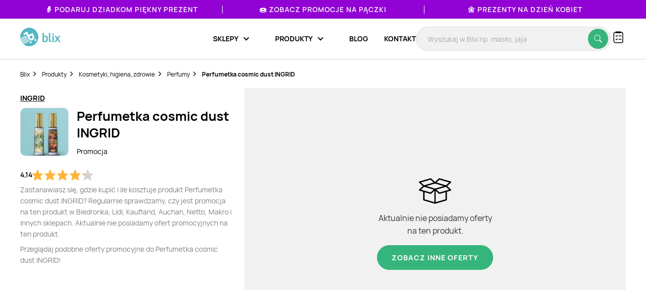

--- FILE ---
content_type: text/html; charset=utf-8
request_url: https://www.google.com/recaptcha/api2/anchor?ar=1&k=6Le9YegUAAAAAO0OrlUdkQnpUxDEbiCYIYi3x8HA&co=aHR0cHM6Ly9ibGl4LnBsOjQ0Mw..&hl=en&v=PoyoqOPhxBO7pBk68S4YbpHZ&size=normal&anchor-ms=20000&execute-ms=30000&cb=e66a3633og34
body_size: 49247
content:
<!DOCTYPE HTML><html dir="ltr" lang="en"><head><meta http-equiv="Content-Type" content="text/html; charset=UTF-8">
<meta http-equiv="X-UA-Compatible" content="IE=edge">
<title>reCAPTCHA</title>
<style type="text/css">
/* cyrillic-ext */
@font-face {
  font-family: 'Roboto';
  font-style: normal;
  font-weight: 400;
  font-stretch: 100%;
  src: url(//fonts.gstatic.com/s/roboto/v48/KFO7CnqEu92Fr1ME7kSn66aGLdTylUAMa3GUBHMdazTgWw.woff2) format('woff2');
  unicode-range: U+0460-052F, U+1C80-1C8A, U+20B4, U+2DE0-2DFF, U+A640-A69F, U+FE2E-FE2F;
}
/* cyrillic */
@font-face {
  font-family: 'Roboto';
  font-style: normal;
  font-weight: 400;
  font-stretch: 100%;
  src: url(//fonts.gstatic.com/s/roboto/v48/KFO7CnqEu92Fr1ME7kSn66aGLdTylUAMa3iUBHMdazTgWw.woff2) format('woff2');
  unicode-range: U+0301, U+0400-045F, U+0490-0491, U+04B0-04B1, U+2116;
}
/* greek-ext */
@font-face {
  font-family: 'Roboto';
  font-style: normal;
  font-weight: 400;
  font-stretch: 100%;
  src: url(//fonts.gstatic.com/s/roboto/v48/KFO7CnqEu92Fr1ME7kSn66aGLdTylUAMa3CUBHMdazTgWw.woff2) format('woff2');
  unicode-range: U+1F00-1FFF;
}
/* greek */
@font-face {
  font-family: 'Roboto';
  font-style: normal;
  font-weight: 400;
  font-stretch: 100%;
  src: url(//fonts.gstatic.com/s/roboto/v48/KFO7CnqEu92Fr1ME7kSn66aGLdTylUAMa3-UBHMdazTgWw.woff2) format('woff2');
  unicode-range: U+0370-0377, U+037A-037F, U+0384-038A, U+038C, U+038E-03A1, U+03A3-03FF;
}
/* math */
@font-face {
  font-family: 'Roboto';
  font-style: normal;
  font-weight: 400;
  font-stretch: 100%;
  src: url(//fonts.gstatic.com/s/roboto/v48/KFO7CnqEu92Fr1ME7kSn66aGLdTylUAMawCUBHMdazTgWw.woff2) format('woff2');
  unicode-range: U+0302-0303, U+0305, U+0307-0308, U+0310, U+0312, U+0315, U+031A, U+0326-0327, U+032C, U+032F-0330, U+0332-0333, U+0338, U+033A, U+0346, U+034D, U+0391-03A1, U+03A3-03A9, U+03B1-03C9, U+03D1, U+03D5-03D6, U+03F0-03F1, U+03F4-03F5, U+2016-2017, U+2034-2038, U+203C, U+2040, U+2043, U+2047, U+2050, U+2057, U+205F, U+2070-2071, U+2074-208E, U+2090-209C, U+20D0-20DC, U+20E1, U+20E5-20EF, U+2100-2112, U+2114-2115, U+2117-2121, U+2123-214F, U+2190, U+2192, U+2194-21AE, U+21B0-21E5, U+21F1-21F2, U+21F4-2211, U+2213-2214, U+2216-22FF, U+2308-230B, U+2310, U+2319, U+231C-2321, U+2336-237A, U+237C, U+2395, U+239B-23B7, U+23D0, U+23DC-23E1, U+2474-2475, U+25AF, U+25B3, U+25B7, U+25BD, U+25C1, U+25CA, U+25CC, U+25FB, U+266D-266F, U+27C0-27FF, U+2900-2AFF, U+2B0E-2B11, U+2B30-2B4C, U+2BFE, U+3030, U+FF5B, U+FF5D, U+1D400-1D7FF, U+1EE00-1EEFF;
}
/* symbols */
@font-face {
  font-family: 'Roboto';
  font-style: normal;
  font-weight: 400;
  font-stretch: 100%;
  src: url(//fonts.gstatic.com/s/roboto/v48/KFO7CnqEu92Fr1ME7kSn66aGLdTylUAMaxKUBHMdazTgWw.woff2) format('woff2');
  unicode-range: U+0001-000C, U+000E-001F, U+007F-009F, U+20DD-20E0, U+20E2-20E4, U+2150-218F, U+2190, U+2192, U+2194-2199, U+21AF, U+21E6-21F0, U+21F3, U+2218-2219, U+2299, U+22C4-22C6, U+2300-243F, U+2440-244A, U+2460-24FF, U+25A0-27BF, U+2800-28FF, U+2921-2922, U+2981, U+29BF, U+29EB, U+2B00-2BFF, U+4DC0-4DFF, U+FFF9-FFFB, U+10140-1018E, U+10190-1019C, U+101A0, U+101D0-101FD, U+102E0-102FB, U+10E60-10E7E, U+1D2C0-1D2D3, U+1D2E0-1D37F, U+1F000-1F0FF, U+1F100-1F1AD, U+1F1E6-1F1FF, U+1F30D-1F30F, U+1F315, U+1F31C, U+1F31E, U+1F320-1F32C, U+1F336, U+1F378, U+1F37D, U+1F382, U+1F393-1F39F, U+1F3A7-1F3A8, U+1F3AC-1F3AF, U+1F3C2, U+1F3C4-1F3C6, U+1F3CA-1F3CE, U+1F3D4-1F3E0, U+1F3ED, U+1F3F1-1F3F3, U+1F3F5-1F3F7, U+1F408, U+1F415, U+1F41F, U+1F426, U+1F43F, U+1F441-1F442, U+1F444, U+1F446-1F449, U+1F44C-1F44E, U+1F453, U+1F46A, U+1F47D, U+1F4A3, U+1F4B0, U+1F4B3, U+1F4B9, U+1F4BB, U+1F4BF, U+1F4C8-1F4CB, U+1F4D6, U+1F4DA, U+1F4DF, U+1F4E3-1F4E6, U+1F4EA-1F4ED, U+1F4F7, U+1F4F9-1F4FB, U+1F4FD-1F4FE, U+1F503, U+1F507-1F50B, U+1F50D, U+1F512-1F513, U+1F53E-1F54A, U+1F54F-1F5FA, U+1F610, U+1F650-1F67F, U+1F687, U+1F68D, U+1F691, U+1F694, U+1F698, U+1F6AD, U+1F6B2, U+1F6B9-1F6BA, U+1F6BC, U+1F6C6-1F6CF, U+1F6D3-1F6D7, U+1F6E0-1F6EA, U+1F6F0-1F6F3, U+1F6F7-1F6FC, U+1F700-1F7FF, U+1F800-1F80B, U+1F810-1F847, U+1F850-1F859, U+1F860-1F887, U+1F890-1F8AD, U+1F8B0-1F8BB, U+1F8C0-1F8C1, U+1F900-1F90B, U+1F93B, U+1F946, U+1F984, U+1F996, U+1F9E9, U+1FA00-1FA6F, U+1FA70-1FA7C, U+1FA80-1FA89, U+1FA8F-1FAC6, U+1FACE-1FADC, U+1FADF-1FAE9, U+1FAF0-1FAF8, U+1FB00-1FBFF;
}
/* vietnamese */
@font-face {
  font-family: 'Roboto';
  font-style: normal;
  font-weight: 400;
  font-stretch: 100%;
  src: url(//fonts.gstatic.com/s/roboto/v48/KFO7CnqEu92Fr1ME7kSn66aGLdTylUAMa3OUBHMdazTgWw.woff2) format('woff2');
  unicode-range: U+0102-0103, U+0110-0111, U+0128-0129, U+0168-0169, U+01A0-01A1, U+01AF-01B0, U+0300-0301, U+0303-0304, U+0308-0309, U+0323, U+0329, U+1EA0-1EF9, U+20AB;
}
/* latin-ext */
@font-face {
  font-family: 'Roboto';
  font-style: normal;
  font-weight: 400;
  font-stretch: 100%;
  src: url(//fonts.gstatic.com/s/roboto/v48/KFO7CnqEu92Fr1ME7kSn66aGLdTylUAMa3KUBHMdazTgWw.woff2) format('woff2');
  unicode-range: U+0100-02BA, U+02BD-02C5, U+02C7-02CC, U+02CE-02D7, U+02DD-02FF, U+0304, U+0308, U+0329, U+1D00-1DBF, U+1E00-1E9F, U+1EF2-1EFF, U+2020, U+20A0-20AB, U+20AD-20C0, U+2113, U+2C60-2C7F, U+A720-A7FF;
}
/* latin */
@font-face {
  font-family: 'Roboto';
  font-style: normal;
  font-weight: 400;
  font-stretch: 100%;
  src: url(//fonts.gstatic.com/s/roboto/v48/KFO7CnqEu92Fr1ME7kSn66aGLdTylUAMa3yUBHMdazQ.woff2) format('woff2');
  unicode-range: U+0000-00FF, U+0131, U+0152-0153, U+02BB-02BC, U+02C6, U+02DA, U+02DC, U+0304, U+0308, U+0329, U+2000-206F, U+20AC, U+2122, U+2191, U+2193, U+2212, U+2215, U+FEFF, U+FFFD;
}
/* cyrillic-ext */
@font-face {
  font-family: 'Roboto';
  font-style: normal;
  font-weight: 500;
  font-stretch: 100%;
  src: url(//fonts.gstatic.com/s/roboto/v48/KFO7CnqEu92Fr1ME7kSn66aGLdTylUAMa3GUBHMdazTgWw.woff2) format('woff2');
  unicode-range: U+0460-052F, U+1C80-1C8A, U+20B4, U+2DE0-2DFF, U+A640-A69F, U+FE2E-FE2F;
}
/* cyrillic */
@font-face {
  font-family: 'Roboto';
  font-style: normal;
  font-weight: 500;
  font-stretch: 100%;
  src: url(//fonts.gstatic.com/s/roboto/v48/KFO7CnqEu92Fr1ME7kSn66aGLdTylUAMa3iUBHMdazTgWw.woff2) format('woff2');
  unicode-range: U+0301, U+0400-045F, U+0490-0491, U+04B0-04B1, U+2116;
}
/* greek-ext */
@font-face {
  font-family: 'Roboto';
  font-style: normal;
  font-weight: 500;
  font-stretch: 100%;
  src: url(//fonts.gstatic.com/s/roboto/v48/KFO7CnqEu92Fr1ME7kSn66aGLdTylUAMa3CUBHMdazTgWw.woff2) format('woff2');
  unicode-range: U+1F00-1FFF;
}
/* greek */
@font-face {
  font-family: 'Roboto';
  font-style: normal;
  font-weight: 500;
  font-stretch: 100%;
  src: url(//fonts.gstatic.com/s/roboto/v48/KFO7CnqEu92Fr1ME7kSn66aGLdTylUAMa3-UBHMdazTgWw.woff2) format('woff2');
  unicode-range: U+0370-0377, U+037A-037F, U+0384-038A, U+038C, U+038E-03A1, U+03A3-03FF;
}
/* math */
@font-face {
  font-family: 'Roboto';
  font-style: normal;
  font-weight: 500;
  font-stretch: 100%;
  src: url(//fonts.gstatic.com/s/roboto/v48/KFO7CnqEu92Fr1ME7kSn66aGLdTylUAMawCUBHMdazTgWw.woff2) format('woff2');
  unicode-range: U+0302-0303, U+0305, U+0307-0308, U+0310, U+0312, U+0315, U+031A, U+0326-0327, U+032C, U+032F-0330, U+0332-0333, U+0338, U+033A, U+0346, U+034D, U+0391-03A1, U+03A3-03A9, U+03B1-03C9, U+03D1, U+03D5-03D6, U+03F0-03F1, U+03F4-03F5, U+2016-2017, U+2034-2038, U+203C, U+2040, U+2043, U+2047, U+2050, U+2057, U+205F, U+2070-2071, U+2074-208E, U+2090-209C, U+20D0-20DC, U+20E1, U+20E5-20EF, U+2100-2112, U+2114-2115, U+2117-2121, U+2123-214F, U+2190, U+2192, U+2194-21AE, U+21B0-21E5, U+21F1-21F2, U+21F4-2211, U+2213-2214, U+2216-22FF, U+2308-230B, U+2310, U+2319, U+231C-2321, U+2336-237A, U+237C, U+2395, U+239B-23B7, U+23D0, U+23DC-23E1, U+2474-2475, U+25AF, U+25B3, U+25B7, U+25BD, U+25C1, U+25CA, U+25CC, U+25FB, U+266D-266F, U+27C0-27FF, U+2900-2AFF, U+2B0E-2B11, U+2B30-2B4C, U+2BFE, U+3030, U+FF5B, U+FF5D, U+1D400-1D7FF, U+1EE00-1EEFF;
}
/* symbols */
@font-face {
  font-family: 'Roboto';
  font-style: normal;
  font-weight: 500;
  font-stretch: 100%;
  src: url(//fonts.gstatic.com/s/roboto/v48/KFO7CnqEu92Fr1ME7kSn66aGLdTylUAMaxKUBHMdazTgWw.woff2) format('woff2');
  unicode-range: U+0001-000C, U+000E-001F, U+007F-009F, U+20DD-20E0, U+20E2-20E4, U+2150-218F, U+2190, U+2192, U+2194-2199, U+21AF, U+21E6-21F0, U+21F3, U+2218-2219, U+2299, U+22C4-22C6, U+2300-243F, U+2440-244A, U+2460-24FF, U+25A0-27BF, U+2800-28FF, U+2921-2922, U+2981, U+29BF, U+29EB, U+2B00-2BFF, U+4DC0-4DFF, U+FFF9-FFFB, U+10140-1018E, U+10190-1019C, U+101A0, U+101D0-101FD, U+102E0-102FB, U+10E60-10E7E, U+1D2C0-1D2D3, U+1D2E0-1D37F, U+1F000-1F0FF, U+1F100-1F1AD, U+1F1E6-1F1FF, U+1F30D-1F30F, U+1F315, U+1F31C, U+1F31E, U+1F320-1F32C, U+1F336, U+1F378, U+1F37D, U+1F382, U+1F393-1F39F, U+1F3A7-1F3A8, U+1F3AC-1F3AF, U+1F3C2, U+1F3C4-1F3C6, U+1F3CA-1F3CE, U+1F3D4-1F3E0, U+1F3ED, U+1F3F1-1F3F3, U+1F3F5-1F3F7, U+1F408, U+1F415, U+1F41F, U+1F426, U+1F43F, U+1F441-1F442, U+1F444, U+1F446-1F449, U+1F44C-1F44E, U+1F453, U+1F46A, U+1F47D, U+1F4A3, U+1F4B0, U+1F4B3, U+1F4B9, U+1F4BB, U+1F4BF, U+1F4C8-1F4CB, U+1F4D6, U+1F4DA, U+1F4DF, U+1F4E3-1F4E6, U+1F4EA-1F4ED, U+1F4F7, U+1F4F9-1F4FB, U+1F4FD-1F4FE, U+1F503, U+1F507-1F50B, U+1F50D, U+1F512-1F513, U+1F53E-1F54A, U+1F54F-1F5FA, U+1F610, U+1F650-1F67F, U+1F687, U+1F68D, U+1F691, U+1F694, U+1F698, U+1F6AD, U+1F6B2, U+1F6B9-1F6BA, U+1F6BC, U+1F6C6-1F6CF, U+1F6D3-1F6D7, U+1F6E0-1F6EA, U+1F6F0-1F6F3, U+1F6F7-1F6FC, U+1F700-1F7FF, U+1F800-1F80B, U+1F810-1F847, U+1F850-1F859, U+1F860-1F887, U+1F890-1F8AD, U+1F8B0-1F8BB, U+1F8C0-1F8C1, U+1F900-1F90B, U+1F93B, U+1F946, U+1F984, U+1F996, U+1F9E9, U+1FA00-1FA6F, U+1FA70-1FA7C, U+1FA80-1FA89, U+1FA8F-1FAC6, U+1FACE-1FADC, U+1FADF-1FAE9, U+1FAF0-1FAF8, U+1FB00-1FBFF;
}
/* vietnamese */
@font-face {
  font-family: 'Roboto';
  font-style: normal;
  font-weight: 500;
  font-stretch: 100%;
  src: url(//fonts.gstatic.com/s/roboto/v48/KFO7CnqEu92Fr1ME7kSn66aGLdTylUAMa3OUBHMdazTgWw.woff2) format('woff2');
  unicode-range: U+0102-0103, U+0110-0111, U+0128-0129, U+0168-0169, U+01A0-01A1, U+01AF-01B0, U+0300-0301, U+0303-0304, U+0308-0309, U+0323, U+0329, U+1EA0-1EF9, U+20AB;
}
/* latin-ext */
@font-face {
  font-family: 'Roboto';
  font-style: normal;
  font-weight: 500;
  font-stretch: 100%;
  src: url(//fonts.gstatic.com/s/roboto/v48/KFO7CnqEu92Fr1ME7kSn66aGLdTylUAMa3KUBHMdazTgWw.woff2) format('woff2');
  unicode-range: U+0100-02BA, U+02BD-02C5, U+02C7-02CC, U+02CE-02D7, U+02DD-02FF, U+0304, U+0308, U+0329, U+1D00-1DBF, U+1E00-1E9F, U+1EF2-1EFF, U+2020, U+20A0-20AB, U+20AD-20C0, U+2113, U+2C60-2C7F, U+A720-A7FF;
}
/* latin */
@font-face {
  font-family: 'Roboto';
  font-style: normal;
  font-weight: 500;
  font-stretch: 100%;
  src: url(//fonts.gstatic.com/s/roboto/v48/KFO7CnqEu92Fr1ME7kSn66aGLdTylUAMa3yUBHMdazQ.woff2) format('woff2');
  unicode-range: U+0000-00FF, U+0131, U+0152-0153, U+02BB-02BC, U+02C6, U+02DA, U+02DC, U+0304, U+0308, U+0329, U+2000-206F, U+20AC, U+2122, U+2191, U+2193, U+2212, U+2215, U+FEFF, U+FFFD;
}
/* cyrillic-ext */
@font-face {
  font-family: 'Roboto';
  font-style: normal;
  font-weight: 900;
  font-stretch: 100%;
  src: url(//fonts.gstatic.com/s/roboto/v48/KFO7CnqEu92Fr1ME7kSn66aGLdTylUAMa3GUBHMdazTgWw.woff2) format('woff2');
  unicode-range: U+0460-052F, U+1C80-1C8A, U+20B4, U+2DE0-2DFF, U+A640-A69F, U+FE2E-FE2F;
}
/* cyrillic */
@font-face {
  font-family: 'Roboto';
  font-style: normal;
  font-weight: 900;
  font-stretch: 100%;
  src: url(//fonts.gstatic.com/s/roboto/v48/KFO7CnqEu92Fr1ME7kSn66aGLdTylUAMa3iUBHMdazTgWw.woff2) format('woff2');
  unicode-range: U+0301, U+0400-045F, U+0490-0491, U+04B0-04B1, U+2116;
}
/* greek-ext */
@font-face {
  font-family: 'Roboto';
  font-style: normal;
  font-weight: 900;
  font-stretch: 100%;
  src: url(//fonts.gstatic.com/s/roboto/v48/KFO7CnqEu92Fr1ME7kSn66aGLdTylUAMa3CUBHMdazTgWw.woff2) format('woff2');
  unicode-range: U+1F00-1FFF;
}
/* greek */
@font-face {
  font-family: 'Roboto';
  font-style: normal;
  font-weight: 900;
  font-stretch: 100%;
  src: url(//fonts.gstatic.com/s/roboto/v48/KFO7CnqEu92Fr1ME7kSn66aGLdTylUAMa3-UBHMdazTgWw.woff2) format('woff2');
  unicode-range: U+0370-0377, U+037A-037F, U+0384-038A, U+038C, U+038E-03A1, U+03A3-03FF;
}
/* math */
@font-face {
  font-family: 'Roboto';
  font-style: normal;
  font-weight: 900;
  font-stretch: 100%;
  src: url(//fonts.gstatic.com/s/roboto/v48/KFO7CnqEu92Fr1ME7kSn66aGLdTylUAMawCUBHMdazTgWw.woff2) format('woff2');
  unicode-range: U+0302-0303, U+0305, U+0307-0308, U+0310, U+0312, U+0315, U+031A, U+0326-0327, U+032C, U+032F-0330, U+0332-0333, U+0338, U+033A, U+0346, U+034D, U+0391-03A1, U+03A3-03A9, U+03B1-03C9, U+03D1, U+03D5-03D6, U+03F0-03F1, U+03F4-03F5, U+2016-2017, U+2034-2038, U+203C, U+2040, U+2043, U+2047, U+2050, U+2057, U+205F, U+2070-2071, U+2074-208E, U+2090-209C, U+20D0-20DC, U+20E1, U+20E5-20EF, U+2100-2112, U+2114-2115, U+2117-2121, U+2123-214F, U+2190, U+2192, U+2194-21AE, U+21B0-21E5, U+21F1-21F2, U+21F4-2211, U+2213-2214, U+2216-22FF, U+2308-230B, U+2310, U+2319, U+231C-2321, U+2336-237A, U+237C, U+2395, U+239B-23B7, U+23D0, U+23DC-23E1, U+2474-2475, U+25AF, U+25B3, U+25B7, U+25BD, U+25C1, U+25CA, U+25CC, U+25FB, U+266D-266F, U+27C0-27FF, U+2900-2AFF, U+2B0E-2B11, U+2B30-2B4C, U+2BFE, U+3030, U+FF5B, U+FF5D, U+1D400-1D7FF, U+1EE00-1EEFF;
}
/* symbols */
@font-face {
  font-family: 'Roboto';
  font-style: normal;
  font-weight: 900;
  font-stretch: 100%;
  src: url(//fonts.gstatic.com/s/roboto/v48/KFO7CnqEu92Fr1ME7kSn66aGLdTylUAMaxKUBHMdazTgWw.woff2) format('woff2');
  unicode-range: U+0001-000C, U+000E-001F, U+007F-009F, U+20DD-20E0, U+20E2-20E4, U+2150-218F, U+2190, U+2192, U+2194-2199, U+21AF, U+21E6-21F0, U+21F3, U+2218-2219, U+2299, U+22C4-22C6, U+2300-243F, U+2440-244A, U+2460-24FF, U+25A0-27BF, U+2800-28FF, U+2921-2922, U+2981, U+29BF, U+29EB, U+2B00-2BFF, U+4DC0-4DFF, U+FFF9-FFFB, U+10140-1018E, U+10190-1019C, U+101A0, U+101D0-101FD, U+102E0-102FB, U+10E60-10E7E, U+1D2C0-1D2D3, U+1D2E0-1D37F, U+1F000-1F0FF, U+1F100-1F1AD, U+1F1E6-1F1FF, U+1F30D-1F30F, U+1F315, U+1F31C, U+1F31E, U+1F320-1F32C, U+1F336, U+1F378, U+1F37D, U+1F382, U+1F393-1F39F, U+1F3A7-1F3A8, U+1F3AC-1F3AF, U+1F3C2, U+1F3C4-1F3C6, U+1F3CA-1F3CE, U+1F3D4-1F3E0, U+1F3ED, U+1F3F1-1F3F3, U+1F3F5-1F3F7, U+1F408, U+1F415, U+1F41F, U+1F426, U+1F43F, U+1F441-1F442, U+1F444, U+1F446-1F449, U+1F44C-1F44E, U+1F453, U+1F46A, U+1F47D, U+1F4A3, U+1F4B0, U+1F4B3, U+1F4B9, U+1F4BB, U+1F4BF, U+1F4C8-1F4CB, U+1F4D6, U+1F4DA, U+1F4DF, U+1F4E3-1F4E6, U+1F4EA-1F4ED, U+1F4F7, U+1F4F9-1F4FB, U+1F4FD-1F4FE, U+1F503, U+1F507-1F50B, U+1F50D, U+1F512-1F513, U+1F53E-1F54A, U+1F54F-1F5FA, U+1F610, U+1F650-1F67F, U+1F687, U+1F68D, U+1F691, U+1F694, U+1F698, U+1F6AD, U+1F6B2, U+1F6B9-1F6BA, U+1F6BC, U+1F6C6-1F6CF, U+1F6D3-1F6D7, U+1F6E0-1F6EA, U+1F6F0-1F6F3, U+1F6F7-1F6FC, U+1F700-1F7FF, U+1F800-1F80B, U+1F810-1F847, U+1F850-1F859, U+1F860-1F887, U+1F890-1F8AD, U+1F8B0-1F8BB, U+1F8C0-1F8C1, U+1F900-1F90B, U+1F93B, U+1F946, U+1F984, U+1F996, U+1F9E9, U+1FA00-1FA6F, U+1FA70-1FA7C, U+1FA80-1FA89, U+1FA8F-1FAC6, U+1FACE-1FADC, U+1FADF-1FAE9, U+1FAF0-1FAF8, U+1FB00-1FBFF;
}
/* vietnamese */
@font-face {
  font-family: 'Roboto';
  font-style: normal;
  font-weight: 900;
  font-stretch: 100%;
  src: url(//fonts.gstatic.com/s/roboto/v48/KFO7CnqEu92Fr1ME7kSn66aGLdTylUAMa3OUBHMdazTgWw.woff2) format('woff2');
  unicode-range: U+0102-0103, U+0110-0111, U+0128-0129, U+0168-0169, U+01A0-01A1, U+01AF-01B0, U+0300-0301, U+0303-0304, U+0308-0309, U+0323, U+0329, U+1EA0-1EF9, U+20AB;
}
/* latin-ext */
@font-face {
  font-family: 'Roboto';
  font-style: normal;
  font-weight: 900;
  font-stretch: 100%;
  src: url(//fonts.gstatic.com/s/roboto/v48/KFO7CnqEu92Fr1ME7kSn66aGLdTylUAMa3KUBHMdazTgWw.woff2) format('woff2');
  unicode-range: U+0100-02BA, U+02BD-02C5, U+02C7-02CC, U+02CE-02D7, U+02DD-02FF, U+0304, U+0308, U+0329, U+1D00-1DBF, U+1E00-1E9F, U+1EF2-1EFF, U+2020, U+20A0-20AB, U+20AD-20C0, U+2113, U+2C60-2C7F, U+A720-A7FF;
}
/* latin */
@font-face {
  font-family: 'Roboto';
  font-style: normal;
  font-weight: 900;
  font-stretch: 100%;
  src: url(//fonts.gstatic.com/s/roboto/v48/KFO7CnqEu92Fr1ME7kSn66aGLdTylUAMa3yUBHMdazQ.woff2) format('woff2');
  unicode-range: U+0000-00FF, U+0131, U+0152-0153, U+02BB-02BC, U+02C6, U+02DA, U+02DC, U+0304, U+0308, U+0329, U+2000-206F, U+20AC, U+2122, U+2191, U+2193, U+2212, U+2215, U+FEFF, U+FFFD;
}

</style>
<link rel="stylesheet" type="text/css" href="https://www.gstatic.com/recaptcha/releases/PoyoqOPhxBO7pBk68S4YbpHZ/styles__ltr.css">
<script nonce="bpAwplpk5efXB34uVJ3HQA" type="text/javascript">window['__recaptcha_api'] = 'https://www.google.com/recaptcha/api2/';</script>
<script type="text/javascript" src="https://www.gstatic.com/recaptcha/releases/PoyoqOPhxBO7pBk68S4YbpHZ/recaptcha__en.js" nonce="bpAwplpk5efXB34uVJ3HQA">
      
    </script></head>
<body><div id="rc-anchor-alert" class="rc-anchor-alert"></div>
<input type="hidden" id="recaptcha-token" value="[base64]">
<script type="text/javascript" nonce="bpAwplpk5efXB34uVJ3HQA">
      recaptcha.anchor.Main.init("[\x22ainput\x22,[\x22bgdata\x22,\x22\x22,\[base64]/[base64]/[base64]/[base64]/[base64]/[base64]/[base64]/[base64]/[base64]/[base64]\\u003d\x22,\[base64]\x22,\[base64]/[base64]/DnRpiJ8ODdcKBKMK2w53Dh8OpCcK0FsKzw4bCqDPDrFHCghXCrMK0wp7Ck8KlMn/[base64]/[base64]/wo5JbsK0w4bDksORw7gyJsOfw4/[base64]/DnR9/CsOJQsOqwpZmOsOVUMOXRsO8w6loeh8WRxXCj0zCoh3Ci3NTHVPDn8Kkwp3DrMOYJBbDvjnCksKaw73DnBzDq8OjwoBUUznCtG9xOEbCocKhT2c2w6/CssKIT2dWY8KXU2HCgsKAaV7DtMKaw6xgNklxKMOgBcKMKhVhGUnDnWPCrxw8w67DosKswpVhew7Cn2YHS8K1w4/[base64]/[base64]/[base64]/CpMKqwpw/Z8Ohwo8Rwr3Dq8KOw4APw7vCoRbCm8OVwpYJw7TDuMK5wr5mwocBcMKeG8KZPAN5wpbDl8OYw5DDqHvDtxgCwrLDmEsrHMOiLHhpw585wpd/AzLDj01iw4B3wpHCoMKRwpDCsWdIFsKWw4nCjsKpO8OENcOOw4QYwpzCosOiWsOnSMOHUcKyVRXCtBFnw5jDssKAw6nDrgLCr8OGw4N+Cl/Dhn1dw7BXXnXCvyXDqcOiUnZidcKiE8K8wr3Dj2xGw57CpRjDsibDhsOywr4AWnHCjsKeUTtIwqwUwoI+w5/CisKtbChYw6DCvsKOw7g0X1zDt8OTw6jCt21Bw7LDlcKRFRRLe8ONK8ODw6zDuAjDosOewrXCqMObNcOSS8KXH8Oiw7/[base64]/Dv8KaKcO2wqHChsK5IV3CqjfClQ/[base64]/[base64]/DiMO1LExyWFPDk1lnwrnCoTI6CcO9H8Kxw4fDssOTwpLCgMKXwpk3W8Ohw6HCtcKCXsOiw7EKesOgw4TCo8KRD8OJTz/Dij/CjMOvwpUcJX9zJMOLw6LDpsKBwr5IwqELwqcpwrQnwrQYw55RIsKTJWMVwqfCrMOpwpPCgMK7YBQywonDhMKPw7tAchnCjcOFwpohXsKlRiZTLMKzFSVpwphMMsOuUxpTYMKgwr5aNcOoHxPCqUUFw5h/woPDvcO0w5LCjVfCo8KOesKdw6PCiMKRVnLDsMKiwqTCuBXCrFUXw5HDrx04woRQZXXDkMKCwqXDqRTCl0HCt8ONw55Nw75Jw5gCw7tdwpvDpxgcNsOnVMOow7zChC1Iw7Rfw4N4c8KjwpzDjSnCu8OAR8KgfcKWworCjVzDrxFxwoHCm8Oew7w8wqZ2w4TCo8OQYF/DgUpIGXPCtTbCizjCkDJuAhrCtMOaABF6wpbCqV/DqsKVL8OpCU9XIMOAAcK2w4zCvjXCocOCDMO9w5fDo8KSw49oK17CosKDwqdNw7/Dq8OyPcKnU8K4wr3DlMKrwpMYIMOEfMKfdcOqwoQbw5NSG1t3eTbClcOnK1nDoMOUw7wyw6rDmMOUbmfDunliwrzDrCIyMGYtB8KJWMKjb0NCw4PDqFprw5bChilEDMOKdBfDrMO9wpEqwqlawpEnw4/ClsKawoXDh0/CglJBw5BqCMOjc3LDp8OnYMKxKFfCmVoaw7vDjUrCv8ORw5zCg2ZHBijCv8O0w4BwUMOTwolCwp/DnzLDhDEOw4oHw4sUwq7DuXYmw6YIa8K/[base64]/DozUAWznDoMOBTsKnAcOXwo/CtSkoc8OAwqADwrfCvXwXZ8O9wqwSwofDgsOtwrF/w5oQISwSw4IIISTCicKNwrUIw5HDnBYLwo49aHhodA7Cvhw9wrvDp8KJScKHJ8K4ei/CjMKAw4PDv8KJw59EwqJlMTnCmznDqzFcwozDs09+NHfDqwVLaTEIw6zDgsK3w6tXw5DCtsOtDcO+G8K/[base64]/DmsOVKUZhdMKwVsOifsOHwpU4wrDDisOmEcKRAcKuw5BKfDJwwp8Mw71kPxckHl3CisOkdkLDssKfwpbCrjTDmsKNwrPDmC8uRBosw6vDs8OWHWETw6BFKhIHBhzDsy0iwojCicKuH18/SmwWw6vCpA/CmUPCvMKTw53CuiJqw59iw7o7M8Oxw6TDrWdrwpEJHE9Iw7YEC8OJCD/DqVk5w5w5w5rCsUx4FTFfwrIkNcOIE1hMN8K/d8KYFElCw4/DlcK9wo12CGfCpzrCv27DgQ1dVD3CqTLCgMKSCcOswoM/QhYBw6w7ZS7CjjggdwM0exlvPlgfwptqwpVyw7opWsOlJMOdLhnDtA1VESHCssO0wqvDv8OAw65fSMOuRlrCvUjDqnZ/wrxsXsO0bA1tw5MFwpnDl8KmwohIR3k9w5wtHX7DkcK4dDA/f3ZiQGphYhhMwpJTwqXChw4Ww64Cw4Yawqtew7sSw4MfwqY1w4LCsVvCsDFzw5/Dom1FXB43UWoOwoh7PkcSCG7Cg8OVw6rDqmXDimrDphvCoUIbL1RaYMONwrHDlBtATMOew58EwqfDvMO/w7hFwrJgPMOSS8KWOSrDq8K2w4F2JcKgw5x/wpDCrjvDtsO4D03CskgCYxXCvMOGecKvw4s7woHDksKZw63Cp8KrAcOlwpVLw7zCkCvCssOGwqvDnMKHwopDwqxaa1ERwrMnAsO2E8K7wodrw4/Co8O2w4EnDR/[base64]/DpEI/w4gVwoxFHX7CgcKewrwnwoYYwoxTw5BVwoxZwrQHSQAEw5zDugfDqsOewr3DihN9FsKWw5nCmMO3OUhLGwzCrsOAb3LDh8KoXMKvwq/DugZCIMOmwrMFMMK+w7xcTsKJVMK6d2xVwoXDlcO6w6/CqXUuw6BxwqTCiCfDlMKtZUdBwpdWw69mMTPDncOLMETClxsmwoFSw5wyY8ObZCc2w6DCj8KqacK8w6VLwolsSw1eWRrDhwYyJsOYOGnDgMOvP8KuUw1INcOGSsKZw4/CnTfChsOaw6cXwpVgKn0Cw7XCgCFoTMO7w6tkw5DCocK6Ung1wpnDmgpPwonCoxZ6KVnCp1HDn8KzUE0CwrfDmcOaw7Z1wovDtTjCrlLCjUbCpmInKyfCo8KKw4sML8KYFQYIw4oXw7Vvw7zDuxMuGMOBwpbDmsKwwqbCu8K9HsKeHcO/LcOCUcKhA8KZw7vCscOKecKwbUNWwpHDrMKRIMKrW8OZeiDDojfDocOowojDocOKJCB9w6rDvsOFwpljwojDmsOawq7ClMKCeVDDnkDCj27DulTCnMKhLCrDsEUHQsO4w6sOL8OlfcO/w4k+w7rDkXvDukUjw7bCo8KCw48FcsKxOCg0J8ORXH7CpDvChMO6STkcVMKbRzUqwqVDfk3DoE0MEnrCusOqwoZUSU7CrFfChVTDnSgkw5pSw6bDgMKYwp/Ch8OywqHDv1jDm8O9HE/[base64]/Cu8KrZcKpagTCscOrHSxGW3ldw6QWacOUwp/CncO/wqBnWcO4NW4WwrfCjiVbKMOrwq3Cn2d4Ti88wq/DpcOENMOFwq3CvwZRBMKWAHDCs07CpmpZw7ZuM8KvWMOQw43DpzzDnHkvDcO7woR2acOhw4rDkcK+wodhD00MwqrCrsOkbCBWSTPCoUgbKcOgUcKCAX9Sw7vCrTnCosO7L8OvScKRA8O7csKjEsOvwoB3wpNEBBnDgis/MWvDonTDvTciwowzPCVsWyADCxDCiMK/QcO9KsK/w5TDmzHChTfDkMOiwq3DgXdWw6DCr8O9w5YudMKddMOLw6rCuijCiC3CgAELZMKzaA/DqQlBPMK8w64Ew6dZesOrRTI/wovCmgtxbSAOw5nCjMKzYSzClMO7w57DlcOkw6MQH0RNw4/CuMKyw7N1DcKrw5jDicK0KMO4w7LCnsKewoPCulAsEsKmwpZDw5JeJMO0wpfClMOVbSTCocOaSjzCgMK1BDPChMK5wqPDsnXDuRDDtMOIwp9hw4HCtsOcEkrDkxnCmnrDj8OXwqLDjBbDt04xw6M9B8OHUcO6w4TDpDrDuwbDjjjDmjFyB10owrgWwp/CqxQxTsOhCsOZw5dtdx4kwos2c1PDrinDg8O3w6rCkcKdwrBXwr53w5EPQcOHwq0wwpPDs8KCw7k0w5XCpsKXdMOSXcONCsOiHw0Fwp9Ew4tpJMO3wr0MZFnDnMKlNsK8XSjCvMK/[base64]/[base64]/CpsKGXxnCpMKqB0zDl8KAT03DhCvDt8OMEDjCnRvDjcKhwostecOSGQp/w6ZNwojChcKyw41uDTM8w7rDvMKmBsOFw5DDucKvw6dlwpBNMwRrCS3DocKifUfDu8O9woPDm2/[base64]/DtMKiw6JWwrAGOcOabTlZw6nChMKHSlVEVyHDkcKNFXrDmn1EYsOkL8KmfAQGwrnDjsOawpXCvjQGeMODw4TCmsKew4sCw49nwr59w6LCkMOkZsK/PMKww7FLwpkqEMOsIXArw77CjREmw7/CpR4VwpDDmnDCkwohw5rCsMKiwogMMz7DssOTwqEbFMO8VcK+w60EO8Ofb0cidy3DisKTX8O+C8O5Mwt8UcOjbcKyaWJdGArDgsORw5xlYMOHeVkOTmt1w7rCpcOcVWDCgXPDvijDgw/DosK3w40WPcOSwpPCuxbCh8OAVgrDpVpEUgtvT8KvbcKgdD/[base64]/CkmolesKowqB1LMOmwqtrw77CmUHDu3o6woDDh8K7w6bCjMOVB8OEwo3DkcKdwqVxY8KWVzZxw4XCnMOLwrDDgFgIBhoYEsKueGPCjsKOHC7Dk8K3wrLDssKXw67ClsOxesOYw4PDuMOET8K7VcKOwokWPVbCuT1JQcKOw5vDosK4csO/XcOjw4M+AWzCuDDDvjBZZCtPcT5VYQANwqc/[base64]/Clzd9C8KPdkHDuMKlwqx3YiozwqgHwr1LMW/[base64]/wrV7wpPDlyZnaxLDshbCv3BCVUl4wrTDo1/ChMOKMDjCksKPZcKEXsKEQnjDj8KKwr/Dt8O5CR7Dl1LCrTVJw4vCgcOVwoHCnMKVwpMvWyjCm8OhwpRNJ8KRw5LDoQ/[base64]/wqLCiygzUmN8w6AAw6zDrx/CqG4gwp7Csi4vMHbDtCh9wpTDq23DucO7QTx5RsOZwrLCisKDwqBYOMObw6LDiC3DuwDCuVYbw54wYQMuwp1zwqY5woc2DMKMMw/Du8OfXxfDs2PCqR/DtcK6UHoow7fCgcOrYDvDh8OfQcKdwqNLXsOaw6cXGH59QggDwozCocOWfsKnw7HDosO9YsKZw4FKLMORBU3Cv2nDhk7CjMKMwrzCoQ9ewqVEFsKAF8KAEMOcPMKZUynDo8Ouwo9+ChrDt0NMw6jCjgxTw4RZelNUw7Yxw7VGw7TDmsKocsK2cBpYw7d/NMK0wpvDnMOPd2TCuEEww7hsw4XDncOpJl7Dt8O5fmTDpsKLwrzCjsOhwqPCtcKDasKXDWfDi8OOPMKDwoZlGh/[base64]/[base64]/[base64]/DiyNeOCpDN8ODw4fDlsKjDMKCYsO6bMO1dgR8bxlkI8KPwo1Tbh7DtcK+worCsFc1w4nClwp4BMO+GjfDk8OCwpLDtsOMCltlFsKAaSbCgQ0zw6fCp8KmA8Orw7/DjC3CgRTDh0nDnBPCtMOjw5/DvMKgw5odwoXDiU7DgcKzIB1Bw5ErwqfDh8OHwobCr8OnwpJIwrnDssKcKk7CnXLCrVM8O8KrR8O8MTpjFSrDi1t9w58UwqjDq2oWwpIVwo5sWRjDvMKkw5jChMOeTsK/GsOydALDtnrDgRTChcKPHCfDgcKAN2wcwqXCmDfCpcKJwozCnzTDk3J+wo5eF8KZZW0FwpU0BCTCgMKCw6Juw4t1WgTDrBxMwpAuwrDDhkDDksKMwoV4BR/DmTjCiMKEKMKTw6V6w4U5N8OKwqDCjg3DviLDhMKLYsOYZCnChBE7fcOIJVE2w77CmMOHRQHDscKYw75QYinCtsKow5TDjsKnw6EJEg/CiDTChcKvHgJNFMO/K8K6w4/CiMKtGVsowrUGw5TCnsO8e8KvfsKCwq8gTjPDvXo3dsOFw4wIw6zDi8O2QsKUwo3DgAVxdErDg8K7w7jCmyHDtcO/f8OgC8OXXhHDgsKrwo7ClcOow4TDrcKBDDrDtRdEw4ktQsKTE8OIbQ/CqwQmWxwqwpTCsXkGETxxYsKIIcKbwqZ9wr5cf8OoEDbDlADDjMK5SQnDui5lPsKZwonDsHDDs8KQwrk+ViXDlcKxw5/DvnYQw5TDjAXDkMOKw5rCnDbDunfCgcOYw4F8WMOXAcK2w6N6TXjCt3EEUsKowowRwq/Dq0HDtUTCvMOiwqfDrBfCscKPwpvCtMK/[base64]/ClHDCosKtAT0JR8KKw5bCpH01YgfDtGDDqwEIw43Ch8KvaD7CoToKD8KtwrjCrHTDnsOSwrVowo18GG8AJU5Qw7fCp8Kjw6pHAkDDuADDjMOMwrPDjgXDm8O2OQPDkMK2IcOcfcK3wr7Dui/CvsKIw7HDrwfDnsOywp3Dt8OYw5F8w7U1OsOOQSzCncK1wpzCimzCksOsw4nDhS03EMOgw7jDkybCpVDCpsKtSWvDgRzCtsO9Q27ClHAsW8KEwqjDmAoXUDzCtcKWw5ggUlkewq/DuSDDlmVfDXdow6LDrSURQXxhCA/DuXxGw5rDhHzCvijDu8KUwpzDmGsQwodiVcOvw6nDk8K4w5TDmm9Pw5Viw4rClMK+IzMewrDDmMKpwrDCpwrCpMOjDSxIwpkkRzcVw6TDqkwFw6RawolYBMK6cXk2wrZTLcOjw7oUcMKcwp/[base64]/wqbCtT3CoMO3woo1X8KYUxTDrMKWeRN9w7pTaUvDmMK3w7nDksOXw7cZRcKgBQkAw4s2w6VBw7bDjEIFE8OYw7TDnMOiw7rCucKZwpfCryc0wrjCq8Oxw4xkF8KVwqdiw53DgmDChcKhwojCuSQ3wq4aw7rCp0rCqMO/w7paWsKhwrbCo8OFXTnCpSd3wqrChmdldcOjwrxAY0DDi8KCe0XCtcOgTsKmFMOKPMKjJnHDvsK7wr/CjsKow77CiS9fw4Bcw5QLwrk+SMOqwpNtKiPCrMOlZkXChhMjASA8SU7DnsKpw5/CpMOUwq3Ct1jDsQ9lIx/CiWgxMcKWw4HClsOpwoHDu8OUKcO6QzTDtcK5w5YLw6p+E8OXeMOsY8KFwoFnLgFQa8KqV8OIwo/Cnk9YCUjDpMOhAwZgdcKEU8O7Pid5OcK0wqR+w49mNk7Cgm8Vw6nDs3BAISsYw5bCicKHwoMKV3LDnsO2w7Riajh/w50kw7NwK8KXYQ3CpcO3wo7DiAx6D8KRwrQcw55AcsKzIMKBwrx2DT0qDMKiwo/ClRvCghUbwqhVw43CoMKPw7h/Xk/Cs0NKw6A8wrfDm8KGaGcbwpPCkTBGXVpXw5HDosOaNMO/wozDosKzw63DjMKjwqA2w4FHKTJ6RcOrwrzDpAo2w5nDpcKFesK6w4rDrsKmwrfDhsOVwpXDqMKtwq3CrxfDkWzCrMOOwrB5ecOAwoMrKybCiQkfIyXDusODD8K5S8OUwqHCkz1YYcK6LXfCiMKOd8OSwpRDwqBXwqp/O8KnwoZodMODDjpJwrV2w4bDvDjDnWwwKSbCp2XDqG9sw4sRwrvCoyUXw6/Dr8Oiwr4/L2LDo2fDh8OoI2XDssO6wrEfG8OHwoDDqBIWw58ywqfCp8Olw5FRw4hqLnnCsSpkw6tGwrrDmMOxFGXCjG0cZV/DocO+w4Qfw6HCpVvDksOpw7LDnMK2L21swowGwqR9OsOkCsKYw7bCjMObwrjCrsO2w64pSmLCiWhqOW9FwrlXJsKBw4tOwq9MwqXDpcKqdsOcBTPCgnHDtU3CvcO5S2k8w7PCoMOte1/Cr3Q+wq3CqMKJwqTCt1wRwrYxG1bCusO7wrtBwqZuwqYAwrPCnxfCv8OQXgzCgXIUGhzClMKowqzCiMOFNVFfwofDn8ONwpc9w78jwpAEMinCoBbDkMKSwpjClcKYw5gOw4bCu2fCrgpjw5HDnsKFE2dow4cSw4bDl2UsXMKEDsK6V8OXE8Olw7/[base64]/KMOJa8KvI8Orw7rCgTIBdMOCTlk2wqXDhUbCosKqwrfDoxHCuB0Bw6piwqnCkEpZw4LCvsKKw6rDjz7DuynDlQLCnFwSw6jChRdMG8KeBCvDmsOAX8Khw4/Dl2lLZcKOY3PComTCpk0Jw490w7rCmSTDn3PDvlTCgURkQsO3CsKOIsOgeGfDjsOuwoRJw7DCjsKBwrvCpMOgwp7Co8OrwrXDjsOqw4YVT3F1TnXCp8KRDHxtwoI8wr4dwp3CmgnCm8OtJCHCigfChE/Cvn14dAXDjRFdWCAFw58Lw6knOnLDpsK3w4bDuMOgTTQtwpUBCsKQw5dOw4RGDsO9w4DCjDFnwp9nwoXCoRg2w6YswrXDvzfCjGfDr8OdwrvDg8KvBMKqwqLDrSx5wrE2wqM6wphFY8O6w5ZsEld/IwjCkkXCkcO3wqHCn0PDvsOMKzrDhcOiw5bCmMOFwoHCjcKZw6piwps+woYUaWFpwoItwp5Kw7/DixHDsCBXIS5iwrnDlT1ow5jDkcO8w5HDswQ8NsKhw6YOw6PDvMO3ZsOfBxPCkSLCsTDCtCUxw4dCwrnCqQx+b8OlVcO4esKHw45NImxnEgLDqcOBQ2ULwofCvAfCoRnCtsKNccOlw7dwwp0YwrB8w5bCqiLChR5NRAUUYlfCnDDDnELDpn1AHsOPwqZdw4zDun/CicK5wpXDrMKEYmXChMKhwr87wrbCpcOnwqwXV8ONR8O7woLCkcKtwqdBw5pCe8K5w77DncOvEsK8w5kLPMKGwpJaQTDDggjDicOsM8OVdMKJw6/DsTgoBsOXaMOywqB7w5R+w4N0w7doBsOGelDCvF5Ew4wFBHRwCkvCrMKiwp0MTcOhw7zDucO8wpNHRBV9b8K+wrFtw7dgCwksQFnCuMKmGEXDosOgwp4rFDbDqMKXw7LCpXfDszbClMKfAHnCsQs8FhXCsMOZwprDkMOzO8OaDB9dwrgiw4LDkMOow6/DjDYfZyJFABYXwplIwo1vw78JXsK5wo9cwqIOwrDCoMOBAMK+OjcxYQLCjcOqw4kyU8KLwpwrHcOpwr0SWsOoTMOyKMOVC8K8wqLCnADDj8K7YU1xTMOMw4RZwoHCv0l1QsKQwrUUJgTCiiU7YAQ/bwvDvcK/w4nCiXvCpMK7w40cw4gEwqwGNsORwpcMwp4Dw6nDvFV0B8KTw4c0w5cGwrbCjEMQKHjDscOYVSkzw7jCoMOPw4HCumvDsMKSEkcCemsLwqM+wrbCvA7DlVM8wrdweS/CicK0S8OHf8KCwpTCssKQwo7CsCjDtkIrw5PDqsKXw7xZRcOxHFfCtMO0ewbDoBd2w4tUwqAGBw7CoTMmwr/CqMKrwqEow6QvwqTCoRlCScKMwpYtwoZQwqIIdy7CumvDtThww4DCh8Ktw4HClX4OwoRWNQHDuy3DoMKiR8OYwpvDtDPCu8OkwrMsw6IBwpcyNlHCv2Y+KcOVwqgZSE7Di8KVwophw6spEsK3V8K8PAtqwrNPw7hHw68Jw4lHw5w/wqvDg8KkOMOAZcOywpRLRcKlZcKbwrVawqTCmsKPw7nDrGXCrMKSbRIHUcK0wp/ChsOYNMOXw6/Ckh82wrxfw4Zgwr3DkXPDqcOJbcO0esK+VsOABsKYOMOCw7zCilnDvMKPw6TCnHjCsBnCrWjDhVfDh8OTw5RXBMOZbcKuMMK3wpFfw7lww4YTwoJlwoUIw4AyW3VeL8Kywps9w6bCtyc2FAIpw4/CgB8rw6sgwoc1w7/CvcKQw7LCli5iw5MeJMKrJcOAZMKEW8KIWWvCjgpgVg5NwqTCpsOJYsObKznDtMKpRsKkw5pWwp7Co1vCqsOLwrrCkDnCisKVwrbDknHDmkrCr8ORw5LDo8KcOMKdOsKkw7t/FMK9woFOw4DCvMKlSsOhwqfDlnVTwoLDty8hw6xZwoDCsDQDwo3Dt8OVw5ZWFMKedMK7eh/Cr0p3U2c3OMOpe8Khw5QAJGTDiBPCiSrDg8OlwrrDnA8HwojDl1rCuhjCv8K0EcO/UMKhwrjDvcO6TsKBw5/Cs8O7LsKbw55CwrgrI8KENMKLBsO5w403f17ClcOow63DhWhWK2bCsMO7d8OywqxXH8Kww7rDgMK2woTCtcKqwrnCnwfCq8K+Z8KwOMKFfMOSwq4ePMOnwos/[base64]/DihPCjmjCtR9kwr5Mw5HDpGcIPBNjY8OSfzNbw7nCpHbCsMKrw5x0wp3Cs8Kgw5LDncKKw7V9wp/DrnUPw5zCk8KjwrPDosKvw5bDpQgPwqtYw7HDp8OhwrnDlkfCssO+w7tPFyMFQnvDt18cVzvDjTTDmiFEc8Kawo3DvGfCj1FkYMKdw4F+HcKCGh/Cn8KFwrxoPMOiKgXCtMO1wr7DmcOJwozCkhTCq10Dbzkqw73Ds8OrFcKSXkFdKcOHw4txw4PCrMO3woHDq8KOwqvDo8K7KmHCr3YAwqlKw7TDhcKkahvCvQFGwq4Pw6rDl8ODwpDCpWM7wq/CqSYmwrxeJF/DlMK9w6/DksOnBhQUCEhgwoDCusOKAE3DhURbw4TCpU56w7LCq8OBexXCjEbCgSDCmCzCoMOwccKNwrEHGcKLbMOww5E6b8KOwpRYM8KKw69RQC3DjcKYIsOkw4xwwqxDQMKqw5jCvMOAwpPDhsKneF9fJURHw6hLcnXDpz5Pw5bCqzwhKW/[base64]/DkcKwMU7CvXDCjcOPORnCrwfDjcOfwqo9wq3DkcOkDUTDhlMRHhfDqsOPwpXDisO4wrlbeMOKYMKNwoFYHBQwYMKNwrIUw5xdOXElGBZNe8Kow7E6IARTRSvClcOuJcK/wqnDslnCvcKdHRXDrk3CsHMEUsOrw6ZQwqnCn8KZw59xwrtzwrcrSlliJUsRbwrCrMKmecKzdSMjF8OLwqMlHcOswr1+LcKgXiBEwqVwEcOhwqvCq8OwXj9Ywo5Dw4/[base64]/Dj8Ksw7FgBRrCtAIRwoh8w59uIMKdwobCiiAXA8Otw40uwqPDuRbDjMOpNcKfQMOzIWfCohbCmMOuwq/CihgVKsOzw4rCi8KlGl/[base64]/DgDLCmcO2woRBwoJpw6jCtljCpTc5UVcvJMOKw4vCoMOBwplrQUMsw7UWNQzDh3IUdnoAw6RDw5Z/[base64]/DhC/Co8OCPzDCqsKJOsKGwoLCh31iR8KoDcOef8K+GsOtw53CnVTCocKmeiZTwr5uWMOFTkVAN8KVdcKmw4/DhcKewpLCrcOmJcODVgoHw47CtMKlw445wqLDnWTCrsOfwrvCrgrCpyrDt0Ihw57CsVdswoPCrg/[base64]/woBjwqvDp1ESw4zDnxzCgsOBDG7Chhs+wrrCojcnB3rCowYvaMKVUVnCmmd1w5XDrcKyw4YdZWjCil4VGMKrLMOxwobDugLCuWbDucONdsK1wp/CtcOLw7phGy/DqsKGeMKnw6ZxCMOCw7MSwrbCgMKcFMKhw5UVw59rZsO+WnDCscO8wqVJw5DCuMKWw7nDl8O/CzPDqMKxEy3DoU7CiUDCqcKJw5UsdMONb1ZANytfPAsdw43CuCMgw4/Dr3jDh8O/woEQw7rCiXcNBSDDpQUZT1bCghwsw5ZFLW7CvsKXwpfCkzNYw4ZOw5LDvsORwqXCh3HDtcOIwo5Fwp7CgMO5IsK1NQkow64RG8KgWcKpaBhsSMOmwrnCix/[base64]/woQ8w5vCpsKzb8KTwrxwacK0wrpIIsOOwp9EKW/CmUTCqwXDhsKST8OEw73DkDMmw6QZw4oVwo5Mw69gw5VnwqEPwoTCqhjCimbCmwfCs1VZwpJ3esKwwoA1LzhbPS0vw5d/woY+wrXCt2hmb8KcWMKqWsOVw4jDhGdEJ8OywrjCiMKdw4nCkMK7wonDuGcDwp4/DwPChMKbw7MaDMKwQDVGwqg4NMOdwpDClTshwqTCrUXDmcO2w68LMDvDhMKjwokJRRHDssO5AMOGZMOtw4Utw6U8dE/Dn8O5fcOdBsOsIWvDrnApw77Cm8O7C2bCjU/Cizdpw57CtgkZDsOOPsO5wrjCvRwOwpbDiF/DhUbCv0XDkXjCpirDr8OIwpUtd8K0ZlHDmh3Ck8OHWcO9fHzDgUTCgD/DnwHCgMOtBQxywqsAw6rCvsKsw7bDhT7DusOBw4/DkMO1IhPDpjXDrcOMfcKibcOdBcKYZsKrwrHCqsOhw4kYZUvCqXjCusODbcKkwp7CksOqREQTV8OFw6ZmKl4PwppTWRjCoMOVYsK0wodLKMK4w6YtworDlMKqw4vClMKOw7rCl8ORb03Cqzp/[base64]/DmsKcCH47A8O9w4cXwobCg8OpK8OYw4U/w5snTBtWw4V5w594DxRrw5JowrrDh8KdwqTCpcO/CErDhknDpMO0w78Nwr1swrw5w64ew4x5wr7Dr8OfXMKKYcOISGErwqbChsKGw5PDvsOmwr9Zw7rCnMOjECgmKcKDOMOFBWpdwo/DncKpG8Ooehc7w6rCuUTCmGtcP8KpVTVGw4DCg8KFwr7Cm0dwwoYqwqzDtFzCrXjCrMOqwq7ClxtkYsOvwqTCiSzCuwM5w490wr/DncOAKyspw64YwrbDr8OewoAXA1TDvcKeMcO/FsOOFk4sEBEMK8KcwqlCLlTCg8KPSMKCasKUwr/ChsObwoxIK8K0KcKePStuU8KhesK0A8K7wqw1TMO/wrDDtMOUI1fDqQLDhMK0OMKjw5w0w5jDnsOSw57Cg8KFVnrCoMOmXlLCnsK2woPCgsKkbzHCjsO2c8O+wpAxw7jDgsK1TzPDu0g8ScOBwqXCoinCkVt0MFbDr8OURl/CvlvCiMOrE3c8FWjDnh/ClsOMZi/[base64]/AmvCicKoNcKJccKvX8KGD8O8K8KZwr7CiXt5w6VrUnNhwpBhwpQwDnsdWcKFPcOkwovDg8KPLFDCqgdIZxvDrCrDrXbChsOcSsKve3/DkyhJZ8K2wofDp8K4wqEFVB9LwrM2JyTCoUZRwo1Fw51OwrnCvFfDrcO9wqPDuXjDj3R8wojDpMKmVcOuFkDDkcKCw6cnwpHCr3MTfcKvBcKVwrcWw68qwp8VB8KjZhI9woPDj8KDw4TCkXfDssKUwqIsw4thUUUew70mADQfW8K+wp/DmDLCn8OMB8ORwqxnwrHDgTBvwpnDqMKqwrFoJ8KPQ8KHw7hHw4/Dk8OoKcKGKBQuw7UwwrLDhsO3FsOiwrXCv8KhwpXCoQApKMK4w7lBZwZiw7zCkS3CqGHCqcKbBhvCvDzCr8O8KAleIgcNZsOdw4l3wrdSOiHDh2thw6/CgAhkwo7CnmrDncOBaF8dwpxLL288w4RwNsKyfsKAw4JmJ8OiIQ7CiHhBNA/DqcOJIsKzTQgaQB3Dk8O0NELCgF3Cjn/[base64]/ChifCsMOnJsOqw6bDqlLCrCrCmi1KN8Otw67CrkBVanbCssKNHsKIw48vw4N/w5LCgMKgGn9dL1l0K8KmaMODOsOKYsO8SDNmJAdGwr8DM8OVa8KqR8OewpXChMK2w7ckw7jCtlIsw5U9w5jCkMKKVsKoElslwrfCuxkaVkFYezo9w4QdecOpw4jDqjLDm1PCinwZKMOJD8KMw7rDqsKbczzDrcKwfVXDjcOtGsOhSgYaOsO4wqLDh8KfwpjCnF/Dn8OXP8KJw4XCtMKZWcKEB8KKw5hTQmUVwpPCnFfChcKYZhfCiAnCrF4ewpnDoRVKMMKdwqTCrGfCgwtlw5giw7PCiVfCigbDoHDDl8K6DMObw55UWMOWA3TCqsO0w4nDnC0GMMOswrTDpm7CtntbH8KzaHHChMK1YR/DqRDDrcKnN8OKwolkWw3CjiDCqBpCw47DjnnDtcOmwqAoITd9YihbJCYjNcO4w7MXZWTDr8Ovw5TDhMOjw5/DlHnDiMKew6HCqMOww5IRfF3Do2kgw63DrMOTEsOEw5XDoi/CgWcfw5sQwpluT8OOwojCgMOlcjtpPBHDjS9KwprDvcK5w51faHfDgFEjw5gsdMOqwp/CvEkSw6tWdcORwpNBwrAvUGdtwoIJMTstEhXCoMOsw5krw7fDjEIgJMKXeMK8wptrAVrCoSkfwr4NP8OwwpZ5OkLCmMKEwrh9fl45w6jClFoJUWUxwrB9DMO5dMOIcF5IQ8KkCQnDhzfCgzYsWCBjVcOqw5bCtEcsw4h/BG8IwrJifm/[base64]/[base64]/[base64]/DrB7DlwfDn0wUfXjDg8OJwqVbOyTDr35wcHx/[base64]/DsGBaw4nCg28SwqwAw5/DpXcuw7UbwpnCi8OlWQPDsgTCpQnCsEc4w4rDklXDih7DrgPCl8Kww5bDp34ubMOZwrfDjg1UwoLDnRXCuQHDicOrYsOaXizClcKSw4zCs2jDqStwwpVtwqfCsMKGGMK3AcO1KsOgw6t8w59Jw55lwrgIwp/DikXDh8O6w7fDpMKcwofCgsK0w5ERBg3CviR6w7grJ8O6wotgUsOzODNKwokSwp11wqzDjHvDnlbDoV/DonBAXQRQEMKefgzCs8Ohwr9mFMObX8OVw4rCrjnCq8KDYcKsw7gDwqhhBAVdwpJNwrMvYsOVbMOpR2h+woDDp8OPw5DClMORUMKuw6LCjcO9VsKVXxHDlDrCoR/Cs3rCrcOBwrbDiMKIw6zDjCkdHzYEI8Knw47CjlZPwpdkOFTDoiLCpMOkwo/CskHDsF7ClcOVw7fDlMKHwozDgz03DMOVYsKODDDDuwXDu2nDm8OFSATCkiZUwoRxw6/Co8O1KGhZw6AYw43ChyTDqgTDohzDjMOiXAzCj2A1HGMXw6hCw7rCvsO0WDZ+w4cfLXJ5Ygw1DzDDs8KqwqzDv0PDqklpBRFbw7fDrmrDtl/CusKSL2LDmMOxTgrCpsKUFjJbDjBvG3dnZHnDvjAJwrJAwrYTE8OsRsKvwpXDsBBKbcO0QiHCn8Kkwo/ClMOXwrTDm8OQwojDtBDDg8KhHcK1wpNgwpnCqXzDkFLDhVEfw5lTEcOoEnXDm8K8w6ZKVcKuGULCnTYWw6bCtcOhTMK0wok0B8OlwppOcMObwrAjBcKBY8ObSw5WwqbCsw3DvsOIIcKNwrTDuMO0wppIw6LCtGzCscOTw4TCg33DjsKmwrJZw6PDhgx8w49/BUnDpsKZwqDCggAofsOCZsKCK1xYAkzDkcK3w4nCrcKXwqx4wqHDm8KFTh06woTCkH3CnsKiwrQ8DMKCwqvCrcKnERjCtMKCR3HDnBl4wqnCuytAw64TwrESw5J/w7rCnsOGRMKDw6lvMws0BcO4w55mw5ATXRlJGirDrgvCr2NWwpvDjwRFPlEawo9sw7jDvcK9K8K6wpfClcOoH8OnGcOXwpAmw6zCuBBCwqp0wpxRPMOzw5/CtsOBa3TCs8OuwrgCNMOlw6fDlcK6EcOjw7djTW7CkBscwojDkgrCjsKgKMO0KCd5w6vDnzsVwpVNcMK/LmnDocKLw4cDwrTDsMKqesOQwqwpFsOCesOow5M+wp1vw6PClMK8wrwDw7XCgcK/woPDu8KQI8OLw6I0X3EcFcKvTGXDvXnCpQHCk8K4VlA1w7hEw7ULw6jCqitYw7LCucKmwrY7KcObwq7Dpj4BwppealvCiHovw4BIMD97RifDgwZFNWZSw44Nw41pw7/[base64]/[base64]/wrFtwrPCnsKQGiXDj8OSwrwhG2fDng9JwqzCm3XDvcO/AsObRsODVMOhBT7DlQV7SsKZesOLw6nDmFYub8KewoRMRQnDoMOHw5XDhcOaExJrw5vCpAzDizMwwpUiw50Ww6rChBMcwp0zw7ddwqfCm8KgwpoeJiJkY3U0KyfCsmrCl8KHwqVbwoAWA8OGwrA8ZGVJwoVbw7/Dn8KrwoJFH2HDhMKBAcOfTsO4w6PCgcO/CEvDsTs1EcKzW8OqwofCj2goHQYlIcOrBMO/O8KEw5hgw6nCvsOSDQDChsOUwo5pwo0Ew5fCkU4Jw64UZRg6w6DCt2sSDGovw67Dm1w3ZFLDvsO6ah/DhMO0wogdw5RJTcKhfDNkb8OsHx1Tw61iw74Cw53DlsOmwrogLAN6wq1/HcOkwrTCsEQ5dTRLw7AVN3jCnMKiwp9IwohdwpTDm8Kew6EowphtwprDqsKaw7vClhbDjsOhW3JbDHoywoABwpc1bcOzw5nCkUMkZU/DvcKTwpxQwrkTbMK1w6M3X3XCkBtMw55xwq7CgXLDgCFzwp7DuV3ChWLCr8OGw699PDkgwqt4CsKhZsKcw77Ci07DoTrCnS3Cj8Otw7vDnMKyUsO3DcOtw4JJwpA8G2AUOcOIScKEwqYbJQ15LAt8QcO0bl9CfzTCg8KDwqcowr8uKy3Cv8OPWMKHV8K/w6DCr8OMCTI5wrfCrisLw45YHcKkDcKow57CqFXCicOET8O+wqFeRSzDvcOmw4I8wpI0w4vDgcOwY8KTMyMOecO+w4vCgMONwoAkWMOvwr/[base64]/CkyJUw4LCjjYIWz4VBnzCgsK2Jz1RTMKzUAs4wot6MwI2W19VDX8kw4fDl8Kpw4DDjXnDoCJPwqI1w4rCj1vCp8Obw4gbLggYBsOtw57Dsn9Lw4bCkcKtFXPDpsOhQsKRwq0Ow5bDgEoNEGgwPB7Cn1p/UcObw4kJwrV9w515w7fCtMOZw4MrT0sxQsKmw4RFLMKfQcKRVCjCoksdwo/ClFnDgcOqT2/Dp8OXwp/[base64]/CucO6w5vCnsKkUMOoUMKeXUZGw4dWw6/[base64]/WCIaMQjDrMKUUhIywoMlw7t1DMOje3EUw4rDiAxPw7vCu1JGwp/Cs8KVTCNcV2UyfR5fwqDDgcO/wp5kworDlkTDr8KaP8OJKF/CjMKiRMK6w4XCnxHCt8O8dcKadD/CqTTDosOSEA3ClXjDjcOTXcOudA4RPVNzfi7CrMKGw5UswotNPQ19w4DCgcKRw4DDosK+w4DClRYTJcKLHSrDggRlw6fCmcOpYMOowpXDnibDosKhwqtmH8KVwrXDjcK6fio8cMKMw73Cnlkef2Ayw5LCiMK+w7AVcxXClcKqw6rDhMOow7bCnDlWwqh/w7zDhTrDisOKWiBjdWc1w59kTsOsw45KQC/DiMONwqrCjQx+QMOxLsKdw7x5w5Y2CsKBD3bDhylNYMOPw5UAwrs2akZLwo04flXCqxLDmcKtw5pVMMK4dFrDlsOnw43Cug3CsMO+w57DucOARMO5JRfCqcKjwqTCsxcbYXbDv3TDtgzDvMK/U215RcKPEMOHa3t5E2wIw7h5TzfCqVIgCSxLDcO6fQPDisKdw4TDiHc8AsOXFBfCqx3Cg8K6L2NOwoYyHFfCjlcgw53DgxDDvMKuWhTCq8Oew50RHsO2DcO7YnDDkD4Pwp/Dp0fCo8Kkw5HDicKmO2Viwp9dwqwFAMK0NsORw5LCiHRYw7zDggtuw5LDskjCjEU6wrYpNcOWbcKawrk5fkzDlm0RJsOKXjfCpMK9wpFYwowcwq84woTDvMOKw5bCvR/Cgmh8A8OdfCJPa3zDnGFUw7/CigjCtsKTEBkhw7YCJV19w6bCj8OqfnPCk0pwasOvK8KCC8Kgd8Ocwqd2wr3CixoeJzjDnn3CqyXCnjwTZMKTw5FcKsO8P0dUwprDpsKkCn5FbMKFEMKCwozCmxDCiQUKDXx5wr/CtkrDoWfDvnFtNhRNw6jCiETDrsODw5s0w5VhR3Z3w7BhSWB2EsOyw5M6w5MUw65fwqbDm8KUw5bDsgvDviHCocKTa1xUcX3CmcKNwoTCt0/DthRSYxvCj8O7XcOqw41pR8Kcw5PDi8K4IsKXVcOGwpYCw4RHw6VgwpHCp0fCpgQTaMKhw6F/[base64]/FMKfwoXCvlbDo8OySMOlw6TCrgPDj8KQwrEdwp01w5sUIcOLBj7Dq8Khw5fCjcOBw5A+wqgkZTfCqWU9asOyw7fCrUjDn8ODUMOkNsOSw6Q8w6TCgjLDuAkDEsKVT8OcEVZyHcOtUsO5woRGEcOcW1vDjMKgwpDDssKMSzrDuVc2EsOdAXvCjcOUw7clw6g/fTAEG8KHJMKuw77ChMOPw6/Cs8Obw5/CkHzDncK9w6dFQDLCjhLCnsKXacOEw4zCl2MCw4XCtSsXwpLDjljDoiF7RsOEwoglwrdkw5nClcKowonDpH8hT3/[base64]/DoRxyw4kKwp3Dj33DtyjCu8O2w4TDrH3Ds8OeHw3Cry0fwqU9ZMKReVbDqAHCmmlhRMODNCLCojdEw57ClEM6w4/CoSnDkVN0w4Z9VBRjwr0dwrpwTjPCs2ZrdcKAwo0bw6HDjcKWLsOEM8K3w47DnMOkTE5xwrvDi8Ouw7c1w7rCm33CgcOUw5BqwolLw7PDnMKIwq4CX0LCvyYCw74dw7DDksKHwrs6GmkXwo1vw7LDhxfCtMO/w5k7wqJvwroBasOVwrPCi1Rpw5o7EUsow6vDkX3Cug5Sw4Mxw5PChkfCjT3Dm8ONw6lmJsOWw5vDpkU\\u003d\x22],null,[\x22conf\x22,null,\x226Le9YegUAAAAAO0OrlUdkQnpUxDEbiCYIYi3x8HA\x22,0,null,null,null,0,[21,125,63,73,95,87,41,43,42,83,102,105,109,121],[1017145,478],0,null,null,null,null,0,null,0,1,700,1,null,0,\[base64]/76lBhnEnQkZnOKMAhk\\u003d\x22,0,0,null,null,1,null,0,1,null,null,null,0],\x22https://blix.pl:443\x22,null,[1,1,1],null,null,null,0,3600,[\x22https://www.google.com/intl/en/policies/privacy/\x22,\x22https://www.google.com/intl/en/policies/terms/\x22],\x22VRMZEHWWbvr5XcPsfA1AvxGBWpBiB3UnoTIK491cRUo\\u003d\x22,0,0,null,1,1768720000525,0,0,[98,132,165,156],null,[237,148,30,194],\x22RC-zyGmlytAq-ZJGA\x22,null,null,null,null,null,\x220dAFcWeA7pKktvUJFns5mlhTZLba6WOeQXCJaGcMVjkHw1LLXqAZODekTn24rdG1JCE5hAuq4AMjZQOZ8HVstK8ZtenOiCCVnrdw\x22,1768802800614]");
    </script></body></html>